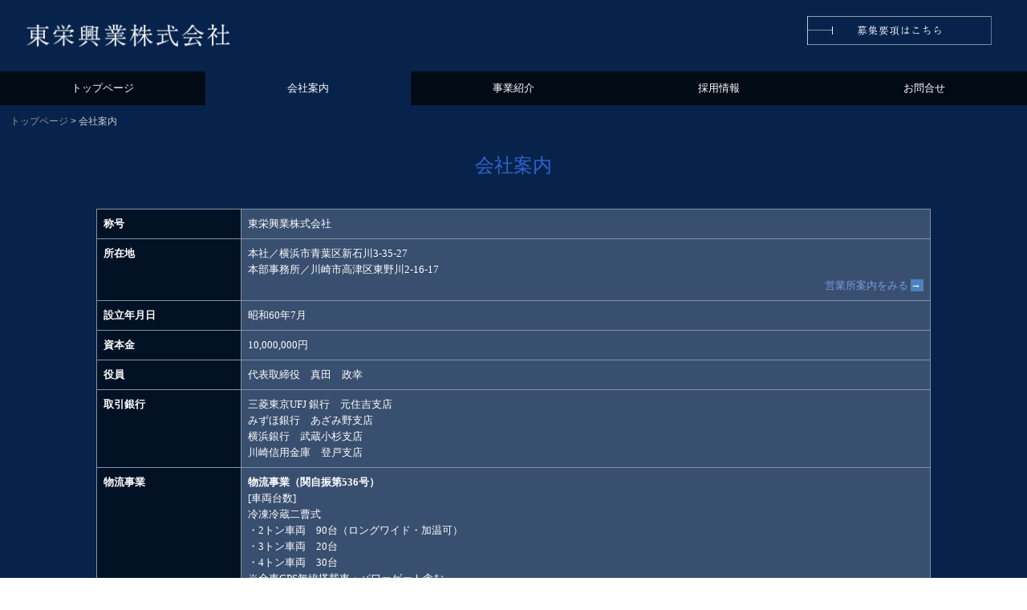

--- FILE ---
content_type: text/html; charset=utf-8
request_url: https://www.toeiunyu.co.jp/about
body_size: 6695
content:
<!DOCTYPE html><!--[if lt IE 7]>      <html class="no-js lt-ie10 lt-ie9 lt-ie8 lt-ie7"> <![endif]--><!--[if IE 7]>         <html class="no-js lt-ie10 lt-ie9 lt-ie8"> <![endif]--><!--[if IE 8]>         <html class="no-js lt-ie10 lt-ie9"> <![endif]--><!--[if IE 9]>         <html class="no-js lt-ie10"> <![endif]--><!--[if(gt IE 9)|!(IE)]><!--><html class="no-js" lang="ja"><!--<![endif]--><head>
<style>

    .default-font-Gothic {
      font-family: メイリオ, Meiryo, ヒラギノ角ゴ Pro W3, Hiragino Kaku Gothic Pro, Osaka, ＭＳ Ｐゴシック, sans-serif;
    }
    .slider-wrapper.default-font-Gothic .nivo-caption {
      font-family: メイリオ, Meiryo, ヒラギノ角ゴ Pro W3, Hiragino Kaku Gothic Pro, Osaka, ＭＳ Ｐゴシック, sans-serif;
    }
  

    .default-font-MingDynastyBody {
      font-family: ヒラギノ明朝 Pro W6, Hiragino Mincho Pro, HGS明朝E, ＭＳ Ｐ明朝, serif;
    }
    .slider-wrapper.default-font-MingDynastyBody .nivo-caption {
      font-family: ヒラギノ明朝 Pro W6, Hiragino Mincho Pro, HGS明朝E, ＭＳ Ｐ明朝, serif;
    }
  

    .default-font-RoundLetters {
      font-family: Lucida Grande, segoe UI, ヒラギノ丸ゴ ProN W4, Hiragino Maru Gothic Pro, HG丸ゴシックM-PRO, HGMaruGothicMPRO, メイリオ, Meiryo, Verdana, Arial, sans-serif;
    }
    .slider-wrapper.default-font-RoundLetters .nivo-caption {
      font-family: Lucida Grande, segoe UI, ヒラギノ丸ゴ ProN W4, Hiragino Maru Gothic Pro, HG丸ゴシックM-PRO, HGMaruGothicMPRO, メイリオ, Meiryo, Verdana, Arial, sans-serif;
    }
  

    .default-font-SemiCursiveScript {
      font-family: HG行書体, HGP行書体, cursive;
    }
    .slider-wrapper.default-font-SemiCursiveScript .nivo-caption {
      font-family: HG行書体, HGP行書体, cursive;
    }
  

    .default-font-SansSerif {
      font-family: Helvetica Neue, Helvetica, Arial, sans-serif;
    }
    .slider-wrapper.default-font-SansSerif .nivo-caption {
      font-family: Helvetica Neue, Helvetica, Arial, sans-serif;
    }
  

    .default-font-Serif {
      font-family: Times New Roman, Times, serif;
    }
    .slider-wrapper.default-font-Serif .nivo-caption {
      font-family: Times New Roman, Times, serif;
    }
  

    .default-font-Monospace {
      font-family: Courier, monospace;
    }
    .slider-wrapper.default-font-Monospace .nivo-caption {
      font-family: Courier, monospace;
    }
  

    .default-font-Cursive {
      font-family: Zapf Chancery, cursive;
    }
    .slider-wrapper.default-font-Cursive .nivo-caption {
      font-family: Zapf Chancery, cursive;
    }
  
</style>


  <meta charset="utf-8">
  <meta http-equiv="X-UA-Compatible" content="IE=edge,chrome=1">
      

      <link rel='shortcut icon' href='/library/53b63823210a4669290005b7/favicon/53b638dea68184b513000c9b/favicon.ico?v=1594170748462'>
                            	<link rel='apple-touch-icon' href='/library/53b63823210a4669290005b7/favicon/53b638dea68184b513000c9b/webclip.png?v=1594170748462'>

  <title>会社案内 | 東京・神奈川のトータル物流企業　東栄興業株式会社</title>
  <meta name="description" content="冷蔵・冷凍・常温の3温度帯の配送を可能にする倉庫で入出庫管理を行います。東京・神奈川の物流は東栄興業におまかせ下さい。ドライバー・倉庫作業員積極的募集中です。求人情報掲載しています、是非ご覧ください。">
  <meta name="keywords" content="東京,神奈川,物流,ドライバー,倉庫作業員,求人,求職,採用,トータル物流企業,東栄興業株式会社,冷蔵,冷凍,常温">
  <meta name="viewport" content="width=device-width">
  <link id="base-css" rel="stylesheet" href="/design/css/base.css?v=8.4.0">
  
  <link id="common-css" rel="stylesheet" href="/design/css/common.css?v=8.4.0"><link id="ad-css" rel="stylesheet" href="/design/css/ad.css?v=8.4.0">
  <link id="layout-css" rel="stylesheet" href="/design/layoutB-max-sp/css/layout.css?v=8.4.0">
  <link id='global-navi-G007' rel='stylesheet' href='/design/css/global-navi/global-navi-G007.css'/><link id='footer-013' rel='stylesheet' href='/design/css/footer/footer-013.css'/><link id='heading-F003' rel='stylesheet' href='/design/css/heading/heading-F003.css'/>
<link rel='stylesheet' id='site-width-superwide-css' href='/design/css/site-width-superwide.css'>
<style id='cms-bg-style' type='text/css'>
div.bg-color {background-color: #07234b;}
div.bg-img {background-image: url(/library/53b63823210a4669290005b7/5fb1c919bab74df24b42b882.png);
}
</style>
<style id='cms-bg-mainvisual-style' type='text/css'>
</style>
<style id='cms-other-style' type='text/css'>
</style>
<style id='cms-color-style' type='text/css'>
div.outer { color: #ffffff; }
div.outer a { color: #799be0; }
div.outer a:hover { color: #031125; }
[data-module-type*=editable] table th { background-color: #031125; color: #ffffff; }
[data-module-type*=editable] table td { background-color: #394f6f; color: #ffffff; }
[data-module-type*=editable] .table-bordered th,
                        [data-module-type*=editable] .table-bordered td { border: 1px solid #8391a5; }
                        [data-module-type*=editable] .table-bordered tbody:first-child tr:first-child th,
                        [data-module-type*=editable] .table-bordered tbody:first-child tr:first-child td { border-top: 1px solid #8391a5; }
                        [data-module-type*=editable] .table-underline th,
                        [data-module-type*=editable] .table-underline td { border-bottom: 1px solid #8391a5; }
[data-module-type*=editable] hr { border-top: 1px solid #cccccc; }
[data-module-type*=calendar] table th { color: #ffffff; }[data-module-type*=calendar] table th { background-color: #5E5E5E; }[data-module-type*=calendar] table td:not(:has(.holiday)) { color: #333333; }[data-module-type*=calendar] .calendar-table tbody tr.cl-day-status td .cl-day.holiday { color: #FE3E44; }[data-module-type*=calendar] .calendar-table tbody tr.cl-day-status td .cl-day.sunday { color: #FE3E44; }[data-module-type*=calendar] table.calendar-table thead tr.day-of-week th { border-bottom-color: #cccccc; }[data-module-type*=calendar] table.calendar-table tbody tr.cl-day-status td { border-color: #cccccc; }[data-module-type*=calendar] .ex-column { color: #333333; }[data-module-type*=calendar] .ex-column { background-color: #ffffff; }div#g-translate-wrap { background-color: #ffffff; }
div#g-translate-title { color: #333333; }
ol#breadcrumb li { color: #cccccc; }
ol#breadcrumb li a { color: #999999; }
ol#breadcrumb li a:hover { color: #666666; }
</style>
<style id='cms-header-footer-style' type='text/css'>
header div#header-logo a { color: #ffffff;}
header div#header-logo a:hover { color: #ffffff;}
header div.area-text-h1 { color: #ffffff;}
footer [data-module-type=footer-logo] a { color: #ffffff;}
footer [data-module-type=footer-logo] a:hover { color: #ffffff;}
footer ul#footer-link-list li a { color: #ffffff;}
footer ul#footer-link-list li a:hover { color: #333333;}
footer address#footer-copyright { color: #ffffff; text-align: center;}
</style>

<link id="print-css" rel="stylesheet" href="/design/css/print.css?v=8.4.0" media="print">
  <script id="base-js" src="/design/js/base.js?v=8.4.0"></script>



      <script type='text/javascript'>
        var T2P_siteKey = 'toeiunyu';
        var T2P_pagePath = 'about';
        var _snaq = _snaq || [];
        var hostname = location.host
        _snaq.push(['setCollectorUrl', hostname + '/tracker']);
        _snaq.push(['setAppId', 'toeiunyu:about']);
        _snaq.push(['setCookieDomain', '']);
        _snaq.push(['trackPageView']);

        (function() {
          var sp = document.createElement('script'); sp.type = 'text/javascript'; sp.async = true; sp.defer = true;
          sp.src = '/common/sp.js';
          var s = document.getElementsByTagName('script')[0]; s.parentNode.insertBefore(sp, s);
        })();
        </script>
  


</head>
<body data-font="timezone" data-timezone="ja">



  <div id="g-translate-wrap" class="g-translate-simple clearfix"><div id="container-g-translate" class="g-container" style="display:none;">
                                      <script>
                                        changeClass();
                                        function changeClass() {
                                          var element = document.getElementById("container-g-translate");
                                          var parent = element.parentNode;
                                          parent.className = "g-translate-hidden clearfix";
                                        }
                                      </script>
                                    </div>
  </div>
  
<div id='bg-color-pat' class='bg-color  '></div>
<div id='bg-img' class='bg-img bg-original bg-position-center-bottom'><div id='bg-img-color-pat' class='bg-img-color-pat   '></div></div>




<div id="outer" class="outer">
    <div id="wrapper" class="wrapper">
      <div id="container" class="layout-max-mainvisual container-size-superwide">
        <div class="container">
          <div class="header-wrap">
            <header >
              <!--▼スマートフォン用メニュー-->
              <div class="visible-phone">
                <div class="navbar">
                  <!-- ▼ボタン -->
                  <a class="btn btn-navbar " data-toggle="collapse" data-target=".nav-collapse"><img src="/design/images/common/btn-sp-menu.png" alt="MENU"></a>
                  <!-- ▲ボタン -->
                  <div class="container">
                    <div class="nav-collapse collapse">
                      <nav class="global-nav-side-G007-blue" style="">
                        <ul id="global-nav-s"><li><a href="https://www.toeiunyu.co.jp/page1">トップページ</a></li>
<li class="active"><a href="https://www.toeiunyu.co.jp/about">会社案内</a><ul class="local-nav">
<li><a href="https://www.toeiunyu.co.jp/greeting">代表挨拶</a></li>
<li><a href="https://www.toeiunyu.co.jp/office">営業所紹介</a></li>
</ul>
</li>
<li><a href="https://www.toeiunyu.co.jp/service">事業紹介</a></li>
<li><a href="https://www.toeiunyu.co.jp/recruit">採用情報</a><ul class="local-nav">
<li><a href="https://www.toeiunyu.co.jp/works">東栄の仕事</a></li>
<li><a href="https://www.toeiunyu.co.jp/career">キャリアパス</a></li>
<li><a href="https://www.toeiunyu.co.jp/data">データで見る東栄</a></li>
<li><a href="https://www.toeiunyu.co.jp/entry" target="_blank">募集要項</a></li>
</ul>
</li>
<li><a href="https://www.toeiunyu.co.jp/form/toeiunyu/contact">お問合せ</a></li>
</ul>
                      </nav>
                    </div>
                  </div>
                </div>
              </div>
              <!--▲スマートフォン用メニュー-->
              <div class="row-fluid">
                <div class="area-text-h1 text-h1-upper" data-role="content-h1-upper"><div class="text-align-h1"></div></div>
                <div class="header-inner clearfix" data-role="header"><div class=" span3" data-module-type="cell"><div class="header-inner-content" data-module-type="header-logo">
    <div id="header-logo" class="site-name logo-left" data-align="left" data-param="東栄興業株式会社"><h1><a href="https://www.toeiunyu.co.jp/"><img src="/library/53b63823210a4669290005b7/5f0511eb92bed1963017a884.png" alt="東栄興業株式会社"></a></h1></div>
  </div></div><div class=" span6" data-module-type="cell"></div><div class=" span3" data-module-type="cell"><div class="header-inner-content" data-module-type="image-editable">
    <div data-layout="1">
      <div id="header-info">
        <a ondragstart="return false;" target="_blank" href="https://toueiunyu.saiyo-kakaricho.com/entry/offer/list/"><img src="/library/53b63823210a4669290005b7/5f0511ee7618a0170824227d.png" title="募集要項はこちら" alt="募集要項はこちら" class="image-style-undefined" unselectable="on" oncontextmenu="return false;" ondragstart="return false;" onselectstart="return false;"></a>
      </div>
    </div>
  </div></div></div>
                <div class="area-text-h1 text-h1-bottom" data-role="content-h1-bottom"><div class="text-align-h1"></div></div>
              </div>
            </header>
          </div>
          <div class="row global-nav-upper-wrap">
            <div class="span12">
              <nav class="hidden-phone global-nav-upper-G007-blue global-nav-upper-item5" style="">
                <ul id="global-nav" class="global-nav-upper "><li><a href='https://www.toeiunyu.co.jp/page1' >トップページ</a></li>
<li class='active'><a href='https://www.toeiunyu.co.jp/about' >会社案内</a><ul class='local-nav'>
<li><a href='https://www.toeiunyu.co.jp/greeting' >代表挨拶</a></li>
<li><a href='https://www.toeiunyu.co.jp/office' >営業所紹介</a></li>
</ul>
</li>
<li><a href='https://www.toeiunyu.co.jp/service' >事業紹介</a></li>
<li><a href='https://www.toeiunyu.co.jp/recruit' >採用情報</a><ul class='local-nav'>
<li><a href='https://www.toeiunyu.co.jp/works' >東栄の仕事</a></li>
<li><a href='https://www.toeiunyu.co.jp/career' >キャリアパス</a></li>
<li><a href='https://www.toeiunyu.co.jp/data' >データで見る東栄</a></li>
<li><a href='https://www.toeiunyu.co.jp/entry' target='_blank'>募集要項</a></li>
</ul>
</li>
<li><a href='https://www.toeiunyu.co.jp/form/toeiunyu/contact' >お問合せ</a></li>
</ul>
              </nav>
            </div>
          </div>
          <!-- パンくずリストここから -->
          <div class="row breadcrumb-wrap">
            <div class="span12">
              
    <ol id="breadcrumb" itemscope itemtype="http://schema.org/BreadcrumbList" >
      <li itemprop="itemListElement" itemscope itemtype="http://schema.org/ListItem">
        <a itemprop="item" href=https://www.toeiunyu.co.jp/><span itemprop="name">トップページ</span></a>
        <meta itemprop="position" content="1" />
      </li>
      <li itemprop="itemListElement" itemscope="" itemtype="http://schema.org/ListItem">
        <span itemprop="name">会社案内</span>
        <meta itemprop="position" content="2">
      </li>
    </ol>
  
            </div>
          </div>
          <!-- パンくずリストここまで -->
          <div class="row socialbar-upper-wrap">
            <div class="span12">
              <div id='socialbar' class='off' style='display:none;'><ul id='snsbar'><li class='fb-btn'>
    <div class="fb-like" data-href="https://www.toeiunyu.co.jp/about" data-width="50" data-layout="button_count" data-show-faces="false" data-send="false"></div>
  </li><li class='tw-btn'>
    <a href="https://twitter.com/share" class="twitter-share-button" data-lang="ja" data-count="none" data-url="https://www.toeiunyu.co.jp/about">ツイート</a>
  </li></ul>
    <!-- twitter -->
    <script>!function(d,s,id){var js,fjs=d.getElementsByTagName(s)[0],p=/^http:/.test(d.location)?'http':'https';if(!d.getElementById(id)){js=d.createElement(s);js.id=id;js.src=p+'://platform.twitter.com/widgets.js';fjs.parentNode.insertBefore(js,fjs);}}(document, 'script', 'twitter-wjs');</script>

    <!-- facebook -->
    <script>
      var FbResource = {
        fbAppId:"450106218517457",
        fbVersion:"v2.5",
        FBinit:function(){
          FB.init({
            appId:FbResource.fbAppId,
            xfbml:true,
            version:FbResource.fbVersion
          })
        }
      };
      (function(d, s, id) {
        var version = FbResource.fbVersion;
        var appId = FbResource.fbAppId;
        var js, fjs = d.getElementsByTagName(s)[0];
        if (d.getElementById(id)) return;
        js = d.createElement(s); js.id = id;
        js.src = "//connect.facebook.net/ja_JP/sdk.js#xfbml=1&appId="+appId+"&version="+version;
        fjs.parentNode.insertBefore(js, fjs);
      }(document, 'script', 'facebook-jssdk'));
    </script>

    <style>
      ul#snsbar {
        list-style: none;
        margin: 0;
        padding: 0;
      }
      ul#snsbar:after {
        content: " ";
        display: block;
        clear: both;
      }
      ul#snsbar li {
        float: left;
        margin: 0;
        padding: 0;
        margin-right: 10px;
        height: 30px;
      }
      ul#snsbar .pluginCountButton {
        display: none;
      }
      ul#snsbar iframe.twitter-share-button {
        width: 90px !important;
        visibility: visible !important;
        position: static !important;
        height: 20px !important;
      }
    </style>
  </div>
            </div>
          </div>
        </div>
        <div class="container-fluid">
          <div class="row">
            <div class="span12">
              
            </div>
          </div>
        </div>
        <div class="container">
          <div class="row">
            <div class="span12">
              <div data-role="contents"><div class="row" data-module-type="container"><div class=" span12" data-module-type="cell"><div data-module-type="heading"><h2 class="design-tmpl h2-F003-blue" data-default-design="gorgeous" data-default-color="aqua" data-design-class="h2-gorgeous-aqua">会社案内</h2></div></div></div><div class="row" data-module-type="container"><div class=" span1" data-module-type="cell"></div><div class=" span10" data-module-type="cell"><div data-module-type="table-editable">
<table class="table table-bordered" data-layout="2" id="cms-table-layout"><tbody><tr><th><font size="2" face="ヒラギノ明朝 Pro W6, Hiragino Mincho Pro, HGS明朝E, ＭＳ Ｐ明朝, serif">称号</font></th><td><font size="2" face="ヒラギノ明朝 Pro W6, Hiragino Mincho Pro, HGS明朝E, ＭＳ Ｐ明朝, serif">東栄興業株式会社</font></td></tr><tr><th><font size="2" face="ヒラギノ明朝 Pro W6, Hiragino Mincho Pro, HGS明朝E, ＭＳ Ｐ明朝, serif">所在地</font></th><td><font size="2" face="ヒラギノ明朝 Pro W6, Hiragino Mincho Pro, HGS明朝E, ＭＳ Ｐ明朝, serif">本社／横浜市青葉区新石川3-35-27<br>本部事務所／川崎市高津区東野川2-16-17<br></font><p style="text-align: right;"><font size="2" face="ヒラギノ明朝 Pro W6, Hiragino Mincho Pro, HGS明朝E, ＭＳ Ｐ明朝, serif"><a href="https://www.toeiunyu.co.jp/office" class="" data-page-id="53c3623dbc7745600f002f62">営業所案内をみる</a> <span style="background-color: rgb(79, 129, 189);"><font color="#ffffff">→&nbsp;</font></span></font></p></td></tr><tr><th><font size="2" face="ヒラギノ明朝 Pro W6, Hiragino Mincho Pro, HGS明朝E, ＭＳ Ｐ明朝, serif">設立年月日</font></th><td><font size="2" face="ヒラギノ明朝 Pro W6, Hiragino Mincho Pro, HGS明朝E, ＭＳ Ｐ明朝, serif">昭和60年7月</font></td></tr><tr><th><font size="2" face="ヒラギノ明朝 Pro W6, Hiragino Mincho Pro, HGS明朝E, ＭＳ Ｐ明朝, serif">資本金</font></th><td><font size="2" face="ヒラギノ明朝 Pro W6, Hiragino Mincho Pro, HGS明朝E, ＭＳ Ｐ明朝, serif">10,000,000円</font></td></tr><tr><th><font size="2" face="ヒラギノ明朝 Pro W6, Hiragino Mincho Pro, HGS明朝E, ＭＳ Ｐ明朝, serif">役員</font></th><td><font size="2" face="ヒラギノ明朝 Pro W6, Hiragino Mincho Pro, HGS明朝E, ＭＳ Ｐ明朝, serif">代表取締役　真田　政幸</font></td></tr><tr><th><font size="2" face="ヒラギノ明朝 Pro W6, Hiragino Mincho Pro, HGS明朝E, ＭＳ Ｐ明朝, serif">取引銀行</font></th><td><font size="2" face="ヒラギノ明朝 Pro W6, Hiragino Mincho Pro, HGS明朝E, ＭＳ Ｐ明朝, serif">三菱東京UFJ 銀行　元住吉支店<br>みずほ銀行　あざみ野支店<br>横浜銀行　武蔵小杉支店<br>川崎信用金庫　登戸支店<br></font></td></tr><tr><th><font size="2" face="ヒラギノ明朝 Pro W6, Hiragino Mincho Pro, HGS明朝E, ＭＳ Ｐ明朝, serif">物流事業<br></font></th><td><font size="2" face="ヒラギノ明朝 Pro W6, Hiragino Mincho Pro, HGS明朝E, ＭＳ Ｐ明朝, serif"><b>物流事業（関自振第536号</b><b>）</b><br>[車両台数]<br>冷凍冷蔵二曹式<br>・2トン車両　90台（ロングワイド・加温可）<br>・3トン車両　20台<br>・4トン車両　30台<br>※全車GPS無線搭載車・パワーゲート含む<br></font></td></tr><tr><th><font size="2" face="ヒラギノ明朝 Pro W6, Hiragino Mincho Pro, HGS明朝E, ＭＳ Ｐ明朝, serif">タクシー事業<br></font></th><td><font size="2" face="ヒラギノ明朝 Pro W6, Hiragino Mincho Pro, HGS明朝E, ＭＳ Ｐ明朝, serif"><b>東栄タクシー（関自旅2第720号）</b><br>[車両台数]　115台　川崎1営業所(川崎市宮前区) / 東京1営業所(世田谷区)<br></font></td></tr><tr><th><font size="2" face="ヒラギノ明朝 Pro W6, Hiragino Mincho Pro, HGS明朝E, ＭＳ Ｐ明朝, serif">関連会社<br></font></th><td><font size="2" face="ヒラギノ明朝 Pro W6, Hiragino Mincho Pro, HGS明朝E, ＭＳ Ｐ明朝, serif">東栄運輸有限会社（東陸貨2第584号）<br>[車両台数]　全車GPS無線搭載車　25台<br></font></td></tr><tr><th><font size="2" face="ヒラギノ明朝 Pro W6, Hiragino Mincho Pro, HGS明朝E, ＭＳ Ｐ明朝, serif">協力会社<br></font></th><td><font size="2" face="ヒラギノ明朝 Pro W6, Hiragino Mincho Pro, HGS明朝E, ＭＳ Ｐ明朝, serif">損保保険代理店　S・I・A（サンライズ・インシュランス・エージェント）</font><br></td></tr></tbody></table></div></div><div class=" span1" data-module-type="cell"></div></div></div>
            </div>
          </div>
          <footer>
            <div data-role="footer"><div class="row-fluid" data-module-type="container"><div class=" span11" data-module-type="cell"><div data-module-type="html-editable">
  <div class="tag"><p style="text-align: right;"><a href="#outer" class="" target="_self"><img src="https://web.gogo.jp/library/53b63823210a4669290005b7/5f0517620b0865806e4e5ede.png" title="pagetop" alt="pagetop" unselectable="on" oncontextmenu="return false;" ondragstart="return false;" start="return false;" class="" onselectstart="return false;"></a></p></div>
</div></div><div class=" span1" data-module-type="cell"></div></div><div class="row-fluid" data-module-type="container"><div class=" span12" data-module-type="cell"><div data-module-type="paragraph-editable">
  <div data-layout="1">
    <div></div>
  </div>
</div></div></div><div class="row-fluid" data-module-type="container"><div class=" span12" data-module-type="cell"><div data-module-type="footer-pagelink"><ul id="footer-link-list" class="hidden-phone footer-link-013-black"><li><a href="https://www.toeiunyu.co.jp/page1">トップページ</a></li><li><a href="https://www.toeiunyu.co.jp/about">会社案内</a></li><li><a href="https://www.toeiunyu.co.jp/service">事業紹介</a></li><li><a href="https://www.toeiunyu.co.jp/recruit">採用情報</a></li><li><a href="https://www.toeiunyu.co.jp/form/toeiunyu/contact">お問合せ</a></li></ul></div></div></div><div class="row-fluid" data-module-type="container"><div class=" span3" data-module-type="cell"><div data-module-type="image-editable">
  <div data-layout="1">
    <div>
      <a ondragstart="return false;" target="_blank" href="https://www.toei-taxi.com/"><img src="/library/53b63823210a4669290005b7/5fbc68240499d55532c69f8c.png" unselectable="on" oncontextmenu="return false;" ondragstart="return false;" onselectstart="return false;" class="image-style-undefined" title="タクシー事業部　東栄タクシー　TAXI DIVISION" alt="タクシー事業部　東栄タクシー　TAXI DIVISION"></a>
    </div>
  </div>
</div></div><div class=" span3" data-module-type="cell"><div data-module-type="image-editable">
  <div data-layout="1">
    <div>
      <a ondragstart="return false;" target="_blank" href="https://toueiunyu.saiyo-kakaricho.com/entry/offer/list/"><img src="/library/53b63823210a4669290005b7/5fbc698be0f1e91521fabb7f.png" unselectable="on" oncontextmenu="return false;" ondragstart="return false;" onselectstart="return false;" class="image-style-undefined" title="募集要項はこちら" alt="募集要項はこちら"></a>
    </div>
  </div>
</div></div><div class=" span3" data-module-type="cell"><div data-module-type="image-editable">
  <div data-layout="1">
    <div>
      <a ondragstart="return false;" data-page-id="" data-file-download="pdf" target="_blank" href="/library/53b63823210a4669290005b7/65ea79ce097cc42323c17b3a.pdf"><img src="/library/53b63823210a4669290005b7/65c32595667c2f270b6e3817.jpg" unselectable="on" oncontextmenu="return false;" ondragstart="return false;" onselectstart="return false;" class="" title="働きやすい職場認証" alt="働きやすい職場認証"></a>
    </div>
  </div>
</div></div><div class=" span3" data-module-type="cell"><div data-module-type="image-editable">
  <div data-layout="1">
    <div>
      <a ondragstart="return false;" data-page-id="" data-file-download="pdf" target="_blank" href="/library/53b63823210a4669290005b7/62eb1405e6b2a52a0cc0903d.pdf"><img src="/library/53b63823210a4669290005b7/62eb12a8dd9ded102f61f914.jpg" unselectable="on" oncontextmenu="return false;" ondragstart="return false;" onselectstart="return false;" class="" title="カワサキSDGｓゴールドパートナー" alt="カワサキSDGｓゴールドパートナー"></a>
    </div>
  </div>
</div></div></div><div class="row-fluid" data-module-type="container"><div class=" span12" data-module-type="cell"><div data-module-type="paragraph-editable">
  <div data-layout="1">
    <div>
      <p><br></p><p><br></p><p><br></p><p><br></p>
    </div>
  </div>
</div></div></div><div class="row-fluid" data-module-type="container"><div class=" span12" data-module-type="cell"><div data-module-type="paragraph-editable">
  <div data-layout="1">
    <div>
      <p style="text-align: right;"><a href="https://www.toeiunyu.co.jp/privacy" class="" data-page-id="5f0512fffde4ed8b3092f140" data-heading-id=""><font face="ヒラギノ明朝 Pro W6, Hiragino Mincho Pro, HGS明朝E, ＭＳ Ｐ明朝, serif" color="#ffffff">
      個人情報保護方針</font></a></p>
    </div>
  </div>
</div></div></div></div>
            <address id="footer-copyright">Copyright (c) 2014 - 2026 東栄興業株式会社 All Rights Reserved.</address>
          <div id="dummy-footer-banner-ad" data-role="footer-banner"></div>
</footer>
        </div>
      </div>
    </div>
  
</div>




<script src="/common/js/jquery.lazyload.min.js"></script>
<script>
$(function() {
  $("img.lazy", "[data-role=main-visual]").lazyload({
    effect: "fadeIn",
    threshold: 200
  });
  $("img.lazy", "[data-role=contents]").lazyload({
    effect: "fadeIn",
    threshold: 200
  });
  $("img.lazy", "[data-role$=sidebar]").lazyload({
    effect: "fadeIn",
    threshold: 200
  });
  $("img.lazy", "[data-role=footer]").lazyload({
    effect: "fadeIn",
    threshold: 200
  });
});
</script>
<script src='https://www.youtube.com/iframe_api'></script>



<div id="footer-banner-ad" data-role="footer-banner">
                  <a ondragstart="return false;" data-page-id="53c3625685e1271c66001e48" data-heading-id="" data-part="" href="https://www.toeiunyu.co.jp/form/toeiunyu/contact">
                    <img src="/library/53b63823210a4669290005b7/5f051d9fb07f9e9b6ecac96b.png" title="お問合せフォーム" alt="お問合せフォーム" unselectable="on" oncontextmenu="return false;" ondragstart="return false;" onselectstart="return false;" class="image-style-undefined" contenteditable="false">
                  </a>
                </div>
</body></html>

--- FILE ---
content_type: text/css
request_url: https://www.toeiunyu.co.jp/design/css/global-navi/global-navi-G007.css
body_size: 3306
content:
@charset "UTF-8";
nav.global-nav-upper-G007-red,
nav.global-nav-side-G007-red,
nav.global-nav-upper-G007-orange,
nav.global-nav-side-G007-orange,
nav.global-nav-upper-G007-yellow,
nav.global-nav-side-G007-yellow,
nav.global-nav-upper-G007-yellowgreen,
nav.global-nav-side-G007-yellowgreen,
nav.global-nav-upper-G007-green,
nav.global-nav-side-G007-green,
nav.global-nav-upper-G007-aqua,
nav.global-nav-side-G007-aqua,
nav.global-nav-upper-G007-blue,
nav.global-nav-side-G007-blue,
nav.global-nav-upper-G007-brown,
nav.global-nav-side-G007-brown,
nav.global-nav-upper-G007-pink,
nav.global-nav-side-G007-pink,
nav.global-nav-upper-G007-purple,
nav.global-nav-side-G007-purple,
nav.global-nav-upper-G007-black,
nav.global-nav-side-G007-black,
nav.global-nav-upper-G007-colorful,
nav.global-nav-side-G007-colorful {
  margin: 0 0 20px;
  padding: 0;
}
nav.global-nav-upper-G007-red ul,
nav.global-nav-side-G007-red ul,
nav.global-nav-upper-G007-orange ul,
nav.global-nav-side-G007-orange ul,
nav.global-nav-upper-G007-yellow ul,
nav.global-nav-side-G007-yellow ul,
nav.global-nav-upper-G007-yellowgreen ul,
nav.global-nav-side-G007-yellowgreen ul,
nav.global-nav-upper-G007-green ul,
nav.global-nav-side-G007-green ul,
nav.global-nav-upper-G007-aqua ul,
nav.global-nav-side-G007-aqua ul,
nav.global-nav-upper-G007-blue ul,
nav.global-nav-side-G007-blue ul,
nav.global-nav-upper-G007-brown ul,
nav.global-nav-side-G007-brown ul,
nav.global-nav-upper-G007-pink ul,
nav.global-nav-side-G007-pink ul,
nav.global-nav-upper-G007-purple ul,
nav.global-nav-side-G007-purple ul,
nav.global-nav-upper-G007-black ul,
nav.global-nav-side-G007-black ul,
nav.global-nav-upper-G007-colorful ul,
nav.global-nav-side-G007-colorful ul {
  list-style: none;
  font-family: "ヒラギノ明朝 Pro W6", "Hiragino Mincho ProN", "HGS明朝E", "ＭＳ Ｐ明朝", serif !important;
}
nav.global-nav-upper-G007-red ul li,
nav.global-nav-side-G007-red ul li,
nav.global-nav-upper-G007-orange ul li,
nav.global-nav-side-G007-orange ul li,
nav.global-nav-upper-G007-yellow ul li,
nav.global-nav-side-G007-yellow ul li,
nav.global-nav-upper-G007-yellowgreen ul li,
nav.global-nav-side-G007-yellowgreen ul li,
nav.global-nav-upper-G007-green ul li,
nav.global-nav-side-G007-green ul li,
nav.global-nav-upper-G007-aqua ul li,
nav.global-nav-side-G007-aqua ul li,
nav.global-nav-upper-G007-blue ul li,
nav.global-nav-side-G007-blue ul li,
nav.global-nav-upper-G007-brown ul li,
nav.global-nav-side-G007-brown ul li,
nav.global-nav-upper-G007-pink ul li,
nav.global-nav-side-G007-pink ul li,
nav.global-nav-upper-G007-purple ul li,
nav.global-nav-side-G007-purple ul li,
nav.global-nav-upper-G007-black ul li,
nav.global-nav-side-G007-black ul li,
nav.global-nav-upper-G007-colorful ul li,
nav.global-nav-side-G007-colorful ul li {
  padding: 0;
  text-align: center;
}
nav.global-nav-upper-G007-red ul li a,
nav.global-nav-side-G007-red ul li a,
nav.global-nav-upper-G007-orange ul li a,
nav.global-nav-side-G007-orange ul li a,
nav.global-nav-upper-G007-yellow ul li a,
nav.global-nav-side-G007-yellow ul li a,
nav.global-nav-upper-G007-yellowgreen ul li a,
nav.global-nav-side-G007-yellowgreen ul li a,
nav.global-nav-upper-G007-green ul li a,
nav.global-nav-side-G007-green ul li a,
nav.global-nav-upper-G007-aqua ul li a,
nav.global-nav-side-G007-aqua ul li a,
nav.global-nav-upper-G007-blue ul li a,
nav.global-nav-side-G007-blue ul li a,
nav.global-nav-upper-G007-brown ul li a,
nav.global-nav-side-G007-brown ul li a,
nav.global-nav-upper-G007-pink ul li a,
nav.global-nav-side-G007-pink ul li a,
nav.global-nav-upper-G007-purple ul li a,
nav.global-nav-side-G007-purple ul li a,
nav.global-nav-upper-G007-black ul li a,
nav.global-nav-side-G007-black ul li a,
nav.global-nav-upper-G007-colorful ul li a,
nav.global-nav-side-G007-colorful ul li a {
  color: #fff;
  display: block;
  text-decoration: none;
  text-align: center;
}
nav.global-nav-upper-G007-red ul li a:hover,
nav.global-nav-side-G007-red ul li a:hover,
nav.global-nav-upper-G007-orange ul li a:hover,
nav.global-nav-side-G007-orange ul li a:hover,
nav.global-nav-upper-G007-yellow ul li a:hover,
nav.global-nav-side-G007-yellow ul li a:hover,
nav.global-nav-upper-G007-yellowgreen ul li a:hover,
nav.global-nav-side-G007-yellowgreen ul li a:hover,
nav.global-nav-upper-G007-green ul li a:hover,
nav.global-nav-side-G007-green ul li a:hover,
nav.global-nav-upper-G007-aqua ul li a:hover,
nav.global-nav-side-G007-aqua ul li a:hover,
nav.global-nav-upper-G007-blue ul li a:hover,
nav.global-nav-side-G007-blue ul li a:hover,
nav.global-nav-upper-G007-brown ul li a:hover,
nav.global-nav-side-G007-brown ul li a:hover,
nav.global-nav-upper-G007-pink ul li a:hover,
nav.global-nav-side-G007-pink ul li a:hover,
nav.global-nav-upper-G007-purple ul li a:hover,
nav.global-nav-side-G007-purple ul li a:hover,
nav.global-nav-upper-G007-black ul li a:hover,
nav.global-nav-side-G007-black ul li a:hover,
nav.global-nav-upper-G007-colorful ul li a:hover,
nav.global-nav-side-G007-colorful ul li a:hover {
  color: #fff;
}
nav.global-nav-upper-G007-red ul li.active,
nav.global-nav-side-G007-red ul li.active,
nav.global-nav-upper-G007-orange ul li.active,
nav.global-nav-side-G007-orange ul li.active,
nav.global-nav-upper-G007-yellow ul li.active,
nav.global-nav-side-G007-yellow ul li.active,
nav.global-nav-upper-G007-yellowgreen ul li.active,
nav.global-nav-side-G007-yellowgreen ul li.active,
nav.global-nav-upper-G007-green ul li.active,
nav.global-nav-side-G007-green ul li.active,
nav.global-nav-upper-G007-aqua ul li.active,
nav.global-nav-side-G007-aqua ul li.active,
nav.global-nav-upper-G007-blue ul li.active,
nav.global-nav-side-G007-blue ul li.active,
nav.global-nav-upper-G007-brown ul li.active,
nav.global-nav-side-G007-brown ul li.active,
nav.global-nav-upper-G007-pink ul li.active,
nav.global-nav-side-G007-pink ul li.active,
nav.global-nav-upper-G007-purple ul li.active,
nav.global-nav-side-G007-purple ul li.active,
nav.global-nav-upper-G007-black ul li.active,
nav.global-nav-side-G007-black ul li.active,
nav.global-nav-upper-G007-colorful ul li.active,
nav.global-nav-side-G007-colorful ul li.active {
  color: #fff;
}
nav.global-nav-upper-G007-red ul li ul,
nav.global-nav-side-G007-red ul li ul,
nav.global-nav-upper-G007-orange ul li ul,
nav.global-nav-side-G007-orange ul li ul,
nav.global-nav-upper-G007-yellow ul li ul,
nav.global-nav-side-G007-yellow ul li ul,
nav.global-nav-upper-G007-yellowgreen ul li ul,
nav.global-nav-side-G007-yellowgreen ul li ul,
nav.global-nav-upper-G007-green ul li ul,
nav.global-nav-side-G007-green ul li ul,
nav.global-nav-upper-G007-aqua ul li ul,
nav.global-nav-side-G007-aqua ul li ul,
nav.global-nav-upper-G007-blue ul li ul,
nav.global-nav-side-G007-blue ul li ul,
nav.global-nav-upper-G007-brown ul li ul,
nav.global-nav-side-G007-brown ul li ul,
nav.global-nav-upper-G007-pink ul li ul,
nav.global-nav-side-G007-pink ul li ul,
nav.global-nav-upper-G007-purple ul li ul,
nav.global-nav-side-G007-purple ul li ul,
nav.global-nav-upper-G007-black ul li ul,
nav.global-nav-side-G007-black ul li ul,
nav.global-nav-upper-G007-colorful ul li ul,
nav.global-nav-side-G007-colorful ul li ul {
  margin: 0;
  list-style: none;
}
nav.global-nav-upper-G007-red ul li ul li a,
nav.global-nav-side-G007-red ul li ul li a,
nav.global-nav-upper-G007-orange ul li ul li a,
nav.global-nav-side-G007-orange ul li ul li a,
nav.global-nav-upper-G007-yellow ul li ul li a,
nav.global-nav-side-G007-yellow ul li ul li a,
nav.global-nav-upper-G007-yellowgreen ul li ul li a,
nav.global-nav-side-G007-yellowgreen ul li ul li a,
nav.global-nav-upper-G007-green ul li ul li a,
nav.global-nav-side-G007-green ul li ul li a,
nav.global-nav-upper-G007-aqua ul li ul li a,
nav.global-nav-side-G007-aqua ul li ul li a,
nav.global-nav-upper-G007-blue ul li ul li a,
nav.global-nav-side-G007-blue ul li ul li a,
nav.global-nav-upper-G007-brown ul li ul li a,
nav.global-nav-side-G007-brown ul li ul li a,
nav.global-nav-upper-G007-pink ul li ul li a,
nav.global-nav-side-G007-pink ul li ul li a,
nav.global-nav-upper-G007-purple ul li ul li a,
nav.global-nav-side-G007-purple ul li ul li a,
nav.global-nav-upper-G007-black ul li ul li a,
nav.global-nav-side-G007-black ul li ul li a,
nav.global-nav-upper-G007-colorful ul li ul li a,
nav.global-nav-side-G007-colorful ul li ul li a {
  text-align: left;
  color: #fff;
}
nav.global-nav-upper-G007-red > ul,
nav.global-nav-side-G007-red > ul,
nav.global-nav-upper-G007-orange > ul,
nav.global-nav-side-G007-orange > ul,
nav.global-nav-upper-G007-yellow > ul,
nav.global-nav-side-G007-yellow > ul,
nav.global-nav-upper-G007-yellowgreen > ul,
nav.global-nav-side-G007-yellowgreen > ul,
nav.global-nav-upper-G007-green > ul,
nav.global-nav-side-G007-green > ul,
nav.global-nav-upper-G007-aqua > ul,
nav.global-nav-side-G007-aqua > ul,
nav.global-nav-upper-G007-blue > ul,
nav.global-nav-side-G007-blue > ul,
nav.global-nav-upper-G007-brown > ul,
nav.global-nav-side-G007-brown > ul,
nav.global-nav-upper-G007-pink > ul,
nav.global-nav-side-G007-pink > ul,
nav.global-nav-upper-G007-purple > ul,
nav.global-nav-side-G007-purple > ul,
nav.global-nav-upper-G007-black > ul,
nav.global-nav-side-G007-black > ul,
nav.global-nav-upper-G007-colorful > ul,
nav.global-nav-side-G007-colorful > ul {
  margin: 0;
}
nav.global-nav-upper-G007-red > ul > li,
nav.global-nav-side-G007-red > ul > li,
nav.global-nav-upper-G007-orange > ul > li,
nav.global-nav-side-G007-orange > ul > li,
nav.global-nav-upper-G007-yellow > ul > li,
nav.global-nav-side-G007-yellow > ul > li,
nav.global-nav-upper-G007-yellowgreen > ul > li,
nav.global-nav-side-G007-yellowgreen > ul > li,
nav.global-nav-upper-G007-green > ul > li,
nav.global-nav-side-G007-green > ul > li,
nav.global-nav-upper-G007-aqua > ul > li,
nav.global-nav-side-G007-aqua > ul > li,
nav.global-nav-upper-G007-blue > ul > li,
nav.global-nav-side-G007-blue > ul > li,
nav.global-nav-upper-G007-brown > ul > li,
nav.global-nav-side-G007-brown > ul > li,
nav.global-nav-upper-G007-pink > ul > li,
nav.global-nav-side-G007-pink > ul > li,
nav.global-nav-upper-G007-purple > ul > li,
nav.global-nav-side-G007-purple > ul > li,
nav.global-nav-upper-G007-black > ul > li,
nav.global-nav-side-G007-black > ul > li,
nav.global-nav-upper-G007-colorful > ul > li,
nav.global-nav-side-G007-colorful > ul > li {
  position: relative;
}
nav.global-nav-upper-G007-red > ul > li > a:hover,
nav.global-nav-side-G007-red > ul > li > a:hover,
nav.global-nav-upper-G007-orange > ul > li > a:hover,
nav.global-nav-side-G007-orange > ul > li > a:hover,
nav.global-nav-upper-G007-yellow > ul > li > a:hover,
nav.global-nav-side-G007-yellow > ul > li > a:hover,
nav.global-nav-upper-G007-yellowgreen > ul > li > a:hover,
nav.global-nav-side-G007-yellowgreen > ul > li > a:hover,
nav.global-nav-upper-G007-green > ul > li > a:hover,
nav.global-nav-side-G007-green > ul > li > a:hover,
nav.global-nav-upper-G007-aqua > ul > li > a:hover,
nav.global-nav-side-G007-aqua > ul > li > a:hover,
nav.global-nav-upper-G007-blue > ul > li > a:hover,
nav.global-nav-side-G007-blue > ul > li > a:hover,
nav.global-nav-upper-G007-brown > ul > li > a:hover,
nav.global-nav-side-G007-brown > ul > li > a:hover,
nav.global-nav-upper-G007-pink > ul > li > a:hover,
nav.global-nav-side-G007-pink > ul > li > a:hover,
nav.global-nav-upper-G007-purple > ul > li > a:hover,
nav.global-nav-side-G007-purple > ul > li > a:hover,
nav.global-nav-upper-G007-black > ul > li > a:hover,
nav.global-nav-side-G007-black > ul > li > a:hover,
nav.global-nav-upper-G007-colorful > ul > li > a:hover,
nav.global-nav-side-G007-colorful > ul > li > a:hover {
  text-decoration: none;
}
@media (min-width: 768px) and (max-width: 979px) {
  nav.global-nav-upper-G007-red ul li ul li a,
  nav.global-nav-side-G007-red ul li ul li a,
  nav.global-nav-upper-G007-orange ul li ul li a,
  nav.global-nav-side-G007-orange ul li ul li a,
  nav.global-nav-upper-G007-yellow ul li ul li a,
  nav.global-nav-side-G007-yellow ul li ul li a,
  nav.global-nav-upper-G007-yellowgreen ul li ul li a,
  nav.global-nav-side-G007-yellowgreen ul li ul li a,
  nav.global-nav-upper-G007-green ul li ul li a,
  nav.global-nav-side-G007-green ul li ul li a,
  nav.global-nav-upper-G007-aqua ul li ul li a,
  nav.global-nav-side-G007-aqua ul li ul li a,
  nav.global-nav-upper-G007-blue ul li ul li a,
  nav.global-nav-side-G007-blue ul li ul li a,
  nav.global-nav-upper-G007-brown ul li ul li a,
  nav.global-nav-side-G007-brown ul li ul li a,
  nav.global-nav-upper-G007-pink ul li ul li a,
  nav.global-nav-side-G007-pink ul li ul li a,
  nav.global-nav-upper-G007-purple ul li ul li a,
  nav.global-nav-side-G007-purple ul li ul li a,
  nav.global-nav-upper-G007-black ul li ul li a,
  nav.global-nav-side-G007-black ul li ul li a,
  nav.global-nav-upper-G007-colorful ul li ul li a,
  nav.global-nav-side-G007-colorful ul li ul li a,
  nav.global-nav-upper-G007-red ul li ul li.active a,
  nav.global-nav-side-G007-red ul li ul li.active a,
  nav.global-nav-upper-G007-orange ul li ul li.active a,
  nav.global-nav-side-G007-orange ul li ul li.active a,
  nav.global-nav-upper-G007-yellow ul li ul li.active a,
  nav.global-nav-side-G007-yellow ul li ul li.active a,
  nav.global-nav-upper-G007-yellowgreen ul li ul li.active a,
  nav.global-nav-side-G007-yellowgreen ul li ul li.active a,
  nav.global-nav-upper-G007-green ul li ul li.active a,
  nav.global-nav-side-G007-green ul li ul li.active a,
  nav.global-nav-upper-G007-aqua ul li ul li.active a,
  nav.global-nav-side-G007-aqua ul li ul li.active a,
  nav.global-nav-upper-G007-blue ul li ul li.active a,
  nav.global-nav-side-G007-blue ul li ul li.active a,
  nav.global-nav-upper-G007-brown ul li ul li.active a,
  nav.global-nav-side-G007-brown ul li ul li.active a,
  nav.global-nav-upper-G007-pink ul li ul li.active a,
  nav.global-nav-side-G007-pink ul li ul li.active a,
  nav.global-nav-upper-G007-purple ul li ul li.active a,
  nav.global-nav-side-G007-purple ul li ul li.active a,
  nav.global-nav-upper-G007-black ul li ul li.active a,
  nav.global-nav-side-G007-black ul li ul li.active a,
  nav.global-nav-upper-G007-colorful ul li ul li.active a,
  nav.global-nav-side-G007-colorful ul li ul li.active a {
    font-size: 11px !important;
  }
}
nav.global-nav-upper-G007-red ul li:hover ul li,
nav.global-nav-upper-G007-orange ul li:hover ul li,
nav.global-nav-upper-G007-yellow ul li:hover ul li,
nav.global-nav-upper-G007-yellowgreen ul li:hover ul li,
nav.global-nav-upper-G007-green ul li:hover ul li,
nav.global-nav-upper-G007-aqua ul li:hover ul li,
nav.global-nav-upper-G007-blue ul li:hover ul li,
nav.global-nav-upper-G007-brown ul li:hover ul li,
nav.global-nav-upper-G007-pink ul li:hover ul li,
nav.global-nav-upper-G007-purple ul li:hover ul li,
nav.global-nav-upper-G007-black ul li:hover ul li,
nav.global-nav-upper-G007-colorful ul li:hover ul li {
  height: 100% !important;
}
nav.global-nav-upper-G007-red > ul,
nav.global-nav-upper-G007-orange > ul,
nav.global-nav-upper-G007-yellow > ul,
nav.global-nav-upper-G007-yellowgreen > ul,
nav.global-nav-upper-G007-green > ul,
nav.global-nav-upper-G007-aqua > ul,
nav.global-nav-upper-G007-blue > ul,
nav.global-nav-upper-G007-brown > ul,
nav.global-nav-upper-G007-pink > ul,
nav.global-nav-upper-G007-purple > ul,
nav.global-nav-upper-G007-black > ul,
nav.global-nav-upper-G007-colorful > ul {
  font-size: 14px;
}
nav.global-nav-upper-G007-red > ul > li > a,
nav.global-nav-upper-G007-orange > ul > li > a,
nav.global-nav-upper-G007-yellow > ul > li > a,
nav.global-nav-upper-G007-yellowgreen > ul > li > a,
nav.global-nav-upper-G007-green > ul > li > a,
nav.global-nav-upper-G007-aqua > ul > li > a,
nav.global-nav-upper-G007-blue > ul > li > a,
nav.global-nav-upper-G007-brown > ul > li > a,
nav.global-nav-upper-G007-pink > ul > li > a,
nav.global-nav-upper-G007-purple > ul > li > a,
nav.global-nav-upper-G007-black > ul > li > a,
nav.global-nav-upper-G007-colorful > ul > li > a {
  padding: 11px 0;
}
nav.global-nav-upper-G007-red > ul > li > ul > li > a,
nav.global-nav-upper-G007-orange > ul > li > ul > li > a,
nav.global-nav-upper-G007-yellow > ul > li > ul > li > a,
nav.global-nav-upper-G007-yellowgreen > ul > li > ul > li > a,
nav.global-nav-upper-G007-green > ul > li > ul > li > a,
nav.global-nav-upper-G007-aqua > ul > li > ul > li > a,
nav.global-nav-upper-G007-blue > ul > li > ul > li > a,
nav.global-nav-upper-G007-brown > ul > li > ul > li > a,
nav.global-nav-upper-G007-pink > ul > li > ul > li > a,
nav.global-nav-upper-G007-purple > ul > li > ul > li > a,
nav.global-nav-upper-G007-black > ul > li > ul > li > a,
nav.global-nav-upper-G007-colorful > ul > li > ul > li > a {
  padding: 9px 10px;
  font-size: 13px;
}
nav.global-nav-upper-G007-red > ul > li:hover > ul > li > a:after,
nav.global-nav-upper-G007-orange > ul > li:hover > ul > li > a:after,
nav.global-nav-upper-G007-yellow > ul > li:hover > ul > li > a:after,
nav.global-nav-upper-G007-yellowgreen > ul > li:hover > ul > li > a:after,
nav.global-nav-upper-G007-green > ul > li:hover > ul > li > a:after,
nav.global-nav-upper-G007-aqua > ul > li:hover > ul > li > a:after,
nav.global-nav-upper-G007-blue > ul > li:hover > ul > li > a:after,
nav.global-nav-upper-G007-brown > ul > li:hover > ul > li > a:after,
nav.global-nav-upper-G007-pink > ul > li:hover > ul > li > a:after,
nav.global-nav-upper-G007-purple > ul > li:hover > ul > li > a:after,
nav.global-nav-upper-G007-black > ul > li:hover > ul > li > a:after,
nav.global-nav-upper-G007-colorful > ul > li:hover > ul > li > a:after {
  position: absolute;
  right: 15px;
}
nav.global-nav-upper-G007-red > ul > li:hover > ul > li > a:last-child,
nav.global-nav-upper-G007-orange > ul > li:hover > ul > li > a:last-child,
nav.global-nav-upper-G007-yellow > ul > li:hover > ul > li > a:last-child,
nav.global-nav-upper-G007-yellowgreen > ul > li:hover > ul > li > a:last-child,
nav.global-nav-upper-G007-green > ul > li:hover > ul > li > a:last-child,
nav.global-nav-upper-G007-aqua > ul > li:hover > ul > li > a:last-child,
nav.global-nav-upper-G007-blue > ul > li:hover > ul > li > a:last-child,
nav.global-nav-upper-G007-brown > ul > li:hover > ul > li > a:last-child,
nav.global-nav-upper-G007-pink > ul > li:hover > ul > li > a:last-child,
nav.global-nav-upper-G007-purple > ul > li:hover > ul > li > a:last-child,
nav.global-nav-upper-G007-black > ul > li:hover > ul > li > a:last-child,
nav.global-nav-upper-G007-colorful > ul > li:hover > ul > li > a:last-child {
  border-bottom: none;
}
nav.global-nav-upper-G007-red > ul > li:hover.active > a:after,
nav.global-nav-upper-G007-orange > ul > li:hover.active > a:after,
nav.global-nav-upper-G007-yellow > ul > li:hover.active > a:after,
nav.global-nav-upper-G007-yellowgreen > ul > li:hover.active > a:after,
nav.global-nav-upper-G007-green > ul > li:hover.active > a:after,
nav.global-nav-upper-G007-aqua > ul > li:hover.active > a:after,
nav.global-nav-upper-G007-blue > ul > li:hover.active > a:after,
nav.global-nav-upper-G007-brown > ul > li:hover.active > a:after,
nav.global-nav-upper-G007-pink > ul > li:hover.active > a:after,
nav.global-nav-upper-G007-purple > ul > li:hover.active > a:after,
nav.global-nav-upper-G007-black > ul > li:hover.active > a:after,
nav.global-nav-upper-G007-colorful > ul > li:hover.active > a:after {
  position: absolute;
  right: 15px;
}
nav.global-nav-side-G007-red ul,
nav.global-nav-side-G007-orange ul,
nav.global-nav-side-G007-yellow ul,
nav.global-nav-side-G007-yellowgreen ul,
nav.global-nav-side-G007-green ul,
nav.global-nav-side-G007-aqua ul,
nav.global-nav-side-G007-blue ul,
nav.global-nav-side-G007-brown ul,
nav.global-nav-side-G007-pink ul,
nav.global-nav-side-G007-purple ul,
nav.global-nav-side-G007-black ul,
nav.global-nav-side-G007-colorful ul {
  font-size: 14px;
}
nav.global-nav-side-G007-red ul li,
nav.global-nav-side-G007-orange ul li,
nav.global-nav-side-G007-yellow ul li,
nav.global-nav-side-G007-yellowgreen ul li,
nav.global-nav-side-G007-green ul li,
nav.global-nav-side-G007-aqua ul li,
nav.global-nav-side-G007-blue ul li,
nav.global-nav-side-G007-brown ul li,
nav.global-nav-side-G007-pink ul li,
nav.global-nav-side-G007-purple ul li,
nav.global-nav-side-G007-black ul li,
nav.global-nav-side-G007-colorful ul li {
  text-align: left;
}
nav.global-nav-side-G007-red ul li a,
nav.global-nav-side-G007-orange ul li a,
nav.global-nav-side-G007-yellow ul li a,
nav.global-nav-side-G007-yellowgreen ul li a,
nav.global-nav-side-G007-green ul li a,
nav.global-nav-side-G007-aqua ul li a,
nav.global-nav-side-G007-blue ul li a,
nav.global-nav-side-G007-brown ul li a,
nav.global-nav-side-G007-pink ul li a,
nav.global-nav-side-G007-purple ul li a,
nav.global-nav-side-G007-black ul li a,
nav.global-nav-side-G007-colorful ul li a {
  padding: 12px 10px 11px 23px;
  text-align: left;
}
nav.global-nav-side-G007-red ul li ul li a,
nav.global-nav-side-G007-orange ul li ul li a,
nav.global-nav-side-G007-yellow ul li ul li a,
nav.global-nav-side-G007-yellowgreen ul li ul li a,
nav.global-nav-side-G007-green ul li ul li a,
nav.global-nav-side-G007-aqua ul li ul li a,
nav.global-nav-side-G007-blue ul li ul li a,
nav.global-nav-side-G007-brown ul li ul li a,
nav.global-nav-side-G007-pink ul li ul li a,
nav.global-nav-side-G007-purple ul li ul li a,
nav.global-nav-side-G007-black ul li ul li a,
nav.global-nav-side-G007-colorful ul li ul li a,
nav.global-nav-side-G007-red ul li ul li.active a,
nav.global-nav-side-G007-orange ul li ul li.active a,
nav.global-nav-side-G007-yellow ul li ul li.active a,
nav.global-nav-side-G007-yellowgreen ul li ul li.active a,
nav.global-nav-side-G007-green ul li ul li.active a,
nav.global-nav-side-G007-aqua ul li ul li.active a,
nav.global-nav-side-G007-blue ul li ul li.active a,
nav.global-nav-side-G007-brown ul li ul li.active a,
nav.global-nav-side-G007-pink ul li ul li.active a,
nav.global-nav-side-G007-purple ul li ul li.active a,
nav.global-nav-side-G007-black ul li ul li.active a,
nav.global-nav-side-G007-colorful ul li ul li.active a {
  padding-left: 33px;
  font-size: 13px;
}
nav.global-nav-side-G007-red > ul > li > a:after,
nav.global-nav-side-G007-orange > ul > li > a:after,
nav.global-nav-side-G007-yellow > ul > li > a:after,
nav.global-nav-side-G007-yellowgreen > ul > li > a:after,
nav.global-nav-side-G007-green > ul > li > a:after,
nav.global-nav-side-G007-aqua > ul > li > a:after,
nav.global-nav-side-G007-blue > ul > li > a:after,
nav.global-nav-side-G007-brown > ul > li > a:after,
nav.global-nav-side-G007-pink > ul > li > a:after,
nav.global-nav-side-G007-purple > ul > li > a:after,
nav.global-nav-side-G007-black > ul > li > a:after,
nav.global-nav-side-G007-colorful > ul > li > a:after {
  position: absolute;
  right: 15px;
}
nav.global-nav-side-G007-red > ul > li:last-child,
nav.global-nav-side-G007-orange > ul > li:last-child,
nav.global-nav-side-G007-yellow > ul > li:last-child,
nav.global-nav-side-G007-yellowgreen > ul > li:last-child,
nav.global-nav-side-G007-green > ul > li:last-child,
nav.global-nav-side-G007-aqua > ul > li:last-child,
nav.global-nav-side-G007-blue > ul > li:last-child,
nav.global-nav-side-G007-brown > ul > li:last-child,
nav.global-nav-side-G007-pink > ul > li:last-child,
nav.global-nav-side-G007-purple > ul > li:last-child,
nav.global-nav-side-G007-black > ul > li:last-child,
nav.global-nav-side-G007-colorful > ul > li:last-child {
  border-bottom: none;
}
nav.global-nav-side-G007-red > ul > li.active > a:after,
nav.global-nav-side-G007-orange > ul > li.active > a:after,
nav.global-nav-side-G007-yellow > ul > li.active > a:after,
nav.global-nav-side-G007-yellowgreen > ul > li.active > a:after,
nav.global-nav-side-G007-green > ul > li.active > a:after,
nav.global-nav-side-G007-aqua > ul > li.active > a:after,
nav.global-nav-side-G007-blue > ul > li.active > a:after,
nav.global-nav-side-G007-brown > ul > li.active > a:after,
nav.global-nav-side-G007-pink > ul > li.active > a:after,
nav.global-nav-side-G007-purple > ul > li.active > a:after,
nav.global-nav-side-G007-black > ul > li.active > a:after,
nav.global-nav-side-G007-colorful > ul > li.active > a:after {
  position: absolute;
  right: 15px;
}
nav.global-nav-upper-G007-red > ul {
  background-color: #000;
  background-color: rgba(0,0,0,0.7);
}
nav.global-nav-upper-G007-red > ul > li > a:hover {
  background-color: #540005;
}
nav.global-nav-upper-G007-red > ul > li > ul {
  background-color: #000;
  background-color: rgba(0,0,0,0.85);
}
nav.global-nav-upper-G007-red > ul > li > ul > li > a {
  border-bottom: 1px dotted #c6c6c6 !important;
}
nav.global-nav-upper-G007-red > ul > li > ul > li > a:hover {
  color: #e11e1e;
}
nav.global-nav-upper-G007-red > ul > li > ul > li:last-child > a {
  border: none !important;
}
nav.global-nav-upper-G007-red > ul > li > ul > li.active > a {
  color: #e11e1e;
}
nav.global-nav-upper-G007-red > ul > li.active > a {
  background-color: #540005;
}
nav.global-nav-side-G007-red > ul {
  background-color: #000;
  background-color: rgba(0,0,0,0.7);
}
nav.global-nav-side-G007-red > ul > li {
  border-top: 1px dotted #c6c6c6;
}
nav.global-nav-side-G007-red > ul > li:first-child {
  border: none;
}
nav.global-nav-side-G007-red > ul > li > a:hover {
  background-color: #540005;
}
nav.global-nav-side-G007-red > ul > li > ul {
  background-color: #000;
  background-color: rgba(0,0,0,0.85);
}
nav.global-nav-side-G007-red > ul > li > ul > li a:hover {
  color: #e11e1e;
}
nav.global-nav-side-G007-red > ul > li > ul > li.active > a {
  color: #e11e1e;
}
nav.global-nav-side-G007-red > ul > li.active > a {
  background-color: #540005;
}
nav.global-nav-upper-G007-orange > ul {
  background-color: #000;
  background-color: rgba(0,0,0,0.7);
}
nav.global-nav-upper-G007-orange > ul > li > a:hover {
  background-color: #6c3012;
}
nav.global-nav-upper-G007-orange > ul > li > ul {
  background-color: #000;
  background-color: rgba(0,0,0,0.85);
}
nav.global-nav-upper-G007-orange > ul > li > ul > li > a {
  border-bottom: 1px dotted #c6c6c6 !important;
}
nav.global-nav-upper-G007-orange > ul > li > ul > li > a:hover {
  color: #ff7802;
}
nav.global-nav-upper-G007-orange > ul > li > ul > li:last-child > a {
  border: none !important;
}
nav.global-nav-upper-G007-orange > ul > li > ul > li.active > a {
  color: #ff7802;
}
nav.global-nav-upper-G007-orange > ul > li.active > a {
  background-color: #6c3012;
}
nav.global-nav-side-G007-orange > ul {
  background-color: #000;
  background-color: rgba(0,0,0,0.7);
}
nav.global-nav-side-G007-orange > ul > li {
  border-top: 1px dotted #c6c6c6;
}
nav.global-nav-side-G007-orange > ul > li:first-child {
  border: none;
}
nav.global-nav-side-G007-orange > ul > li > a:hover {
  background-color: #6c3012;
}
nav.global-nav-side-G007-orange > ul > li > ul {
  background-color: #000;
  background-color: rgba(0,0,0,0.85);
}
nav.global-nav-side-G007-orange > ul > li > ul > li a:hover {
  color: #ff7802;
}
nav.global-nav-side-G007-orange > ul > li > ul > li.active > a {
  color: #ff7802;
}
nav.global-nav-side-G007-orange > ul > li.active > a {
  background-color: #6c3012;
}
nav.global-nav-upper-G007-yellow > ul {
  background-color: #000;
  background-color: rgba(0,0,0,0.7);
}
nav.global-nav-upper-G007-yellow > ul > li > a:hover {
  background-color: #543a00;
}
nav.global-nav-upper-G007-yellow > ul > li > ul {
  background-color: #000;
  background-color: rgba(0,0,0,0.85);
}
nav.global-nav-upper-G007-yellow > ul > li > ul > li > a {
  border-bottom: 1px dotted #c6c6c6 !important;
}
nav.global-nav-upper-G007-yellow > ul > li > ul > li > a:hover {
  color: #ebb413;
}
nav.global-nav-upper-G007-yellow > ul > li > ul > li:last-child > a {
  border: none !important;
}
nav.global-nav-upper-G007-yellow > ul > li > ul > li.active > a {
  color: #ebb413;
}
nav.global-nav-upper-G007-yellow > ul > li.active > a {
  background-color: #543a00;
}
nav.global-nav-side-G007-yellow > ul {
  background-color: #000;
  background-color: rgba(0,0,0,0.7);
}
nav.global-nav-side-G007-yellow > ul > li {
  border-top: 1px dotted #c6c6c6;
}
nav.global-nav-side-G007-yellow > ul > li:first-child {
  border: none;
}
nav.global-nav-side-G007-yellow > ul > li > a:hover {
  background-color: #543a00;
}
nav.global-nav-side-G007-yellow > ul > li > ul {
  background-color: #000;
  background-color: rgba(0,0,0,0.85);
}
nav.global-nav-side-G007-yellow > ul > li > ul > li a:hover {
  color: #ebb413;
}
nav.global-nav-side-G007-yellow > ul > li > ul > li.active > a {
  color: #ebb413;
}
nav.global-nav-side-G007-yellow > ul > li.active > a {
  background-color: #543a00;
}
nav.global-nav-upper-G007-yellowgreen > ul {
  background-color: #000;
  background-color: rgba(0,0,0,0.7);
}
nav.global-nav-upper-G007-yellowgreen > ul > li > a:hover {
  background-color: #3c480a;
}
nav.global-nav-upper-G007-yellowgreen > ul > li > ul {
  background-color: #000;
  background-color: rgba(0,0,0,0.85);
}
nav.global-nav-upper-G007-yellowgreen > ul > li > ul > li > a {
  border-bottom: 1px dotted #c6c6c6 !important;
}
nav.global-nav-upper-G007-yellowgreen > ul > li > ul > li > a:hover {
  color: #a2c637;
}
nav.global-nav-upper-G007-yellowgreen > ul > li > ul > li:last-child > a {
  border: none !important;
}
nav.global-nav-upper-G007-yellowgreen > ul > li > ul > li.active > a {
  color: #a2c637;
}
nav.global-nav-upper-G007-yellowgreen > ul > li.active > a {
  background-color: #3c480a;
}
nav.global-nav-side-G007-yellowgreen > ul {
  background-color: #000;
  background-color: rgba(0,0,0,0.7);
}
nav.global-nav-side-G007-yellowgreen > ul > li {
  border-top: 1px dotted #c6c6c6;
}
nav.global-nav-side-G007-yellowgreen > ul > li:first-child {
  border: none;
}
nav.global-nav-side-G007-yellowgreen > ul > li > a:hover {
  background-color: #3c480a;
}
nav.global-nav-side-G007-yellowgreen > ul > li > ul {
  background-color: #000;
  background-color: rgba(0,0,0,0.85);
}
nav.global-nav-side-G007-yellowgreen > ul > li > ul > li a:hover {
  color: #a2c637;
}
nav.global-nav-side-G007-yellowgreen > ul > li > ul > li.active > a {
  color: #a2c637;
}
nav.global-nav-side-G007-yellowgreen > ul > li.active > a {
  background-color: #3c480a;
}
nav.global-nav-upper-G007-green > ul {
  background-color: #000;
  background-color: rgba(0,0,0,0.7);
}
nav.global-nav-upper-G007-green > ul > li > a:hover {
  background-color: #003705;
}
nav.global-nav-upper-G007-green > ul > li > ul {
  background-color: #000;
  background-color: rgba(0,0,0,0.85);
}
nav.global-nav-upper-G007-green > ul > li > ul > li > a {
  border-bottom: 1px dotted #c6c6c6 !important;
}
nav.global-nav-upper-G007-green > ul > li > ul > li > a:hover {
  color: #6ebd3d;
}
nav.global-nav-upper-G007-green > ul > li > ul > li:last-child > a {
  border: none !important;
}
nav.global-nav-upper-G007-green > ul > li > ul > li.active > a {
  color: #6ebd3d;
}
nav.global-nav-upper-G007-green > ul > li.active > a {
  background-color: #003705;
}
nav.global-nav-side-G007-green > ul {
  background-color: #000;
  background-color: rgba(0,0,0,0.7);
}
nav.global-nav-side-G007-green > ul > li {
  border-top: 1px dotted #c6c6c6;
}
nav.global-nav-side-G007-green > ul > li:first-child {
  border: none;
}
nav.global-nav-side-G007-green > ul > li > a:hover {
  background-color: #003705;
}
nav.global-nav-side-G007-green > ul > li > ul {
  background-color: #000;
  background-color: rgba(0,0,0,0.85);
}
nav.global-nav-side-G007-green > ul > li > ul > li a:hover {
  color: #6ebd3d;
}
nav.global-nav-side-G007-green > ul > li > ul > li.active > a {
  color: #6ebd3d;
}
nav.global-nav-side-G007-green > ul > li.active > a {
  background-color: #003705;
}
nav.global-nav-upper-G007-aqua > ul {
  background-color: #000;
  background-color: rgba(0,0,0,0.7);
}
nav.global-nav-upper-G007-aqua > ul > li > a:hover {
  background-color: #144b47;
}
nav.global-nav-upper-G007-aqua > ul > li > ul {
  background-color: #000;
  background-color: rgba(0,0,0,0.85);
}
nav.global-nav-upper-G007-aqua > ul > li > ul > li > a {
  border-bottom: 1px dotted #c6c6c6 !important;
}
nav.global-nav-upper-G007-aqua > ul > li > ul > li > a:hover {
  color: #43c2c3;
}
nav.global-nav-upper-G007-aqua > ul > li > ul > li:last-child > a {
  border: none !important;
}
nav.global-nav-upper-G007-aqua > ul > li > ul > li.active > a {
  color: #43c2c3;
}
nav.global-nav-upper-G007-aqua > ul > li.active > a {
  background-color: #144b47;
}
nav.global-nav-side-G007-aqua > ul {
  background-color: #000;
  background-color: rgba(0,0,0,0.7);
}
nav.global-nav-side-G007-aqua > ul > li {
  border-top: 1px dotted #c6c6c6;
}
nav.global-nav-side-G007-aqua > ul > li:first-child {
  border: none;
}
nav.global-nav-side-G007-aqua > ul > li > a:hover {
  background-color: #144b47;
}
nav.global-nav-side-G007-aqua > ul > li > ul {
  background-color: #000;
  background-color: rgba(0,0,0,0.85);
}
nav.global-nav-side-G007-aqua > ul > li > ul > li a:hover {
  color: #43c2c3;
}
nav.global-nav-side-G007-aqua > ul > li > ul > li.active > a {
  color: #43c2c3;
}
nav.global-nav-side-G007-aqua > ul > li.active > a {
  background-color: #144b47;
}
nav.global-nav-upper-G007-blue > ul {
  background-color: #000;
  background-color: rgba(0,0,0,0.7);
}
nav.global-nav-upper-G007-blue > ul > li > a:hover {
  background-color: #07234b;
}
nav.global-nav-upper-G007-blue > ul > li > ul {
  background-color: #000;
  background-color: rgba(0,0,0,0.85);
}
nav.global-nav-upper-G007-blue > ul > li > ul > li > a {
  border-bottom: 1px dotted #c6c6c6 !important;
}
nav.global-nav-upper-G007-blue > ul > li > ul > li > a:hover {
  color: #2d65cd;
}
nav.global-nav-upper-G007-blue > ul > li > ul > li:last-child > a {
  border: none !important;
}
nav.global-nav-upper-G007-blue > ul > li > ul > li.active > a {
  color: #2d65cd;
}
nav.global-nav-upper-G007-blue > ul > li.active > a {
  background-color: #07234b;
}
nav.global-nav-side-G007-blue > ul {
  background-color: #000;
  background-color: rgba(0,0,0,0.7);
}
nav.global-nav-side-G007-blue > ul > li {
  border-top: 1px dotted #c6c6c6;
}
nav.global-nav-side-G007-blue > ul > li:first-child {
  border: none;
}
nav.global-nav-side-G007-blue > ul > li > a:hover {
  background-color: #07234b;
}
nav.global-nav-side-G007-blue > ul > li > ul {
  background-color: #000;
  background-color: rgba(0,0,0,0.85);
}
nav.global-nav-side-G007-blue > ul > li > ul > li a:hover {
  color: #2d65cd;
}
nav.global-nav-side-G007-blue > ul > li > ul > li.active > a {
  color: #2d65cd;
}
nav.global-nav-side-G007-blue > ul > li.active > a {
  background-color: #07234b;
}
nav.global-nav-upper-G007-brown > ul {
  background-color: #000;
  background-color: rgba(0,0,0,0.7);
}
nav.global-nav-upper-G007-brown > ul > li > a:hover {
  background-color: #4c3317;
}
nav.global-nav-upper-G007-brown > ul > li > ul {
  background-color: #000;
  background-color: rgba(0,0,0,0.85);
}
nav.global-nav-upper-G007-brown > ul > li > ul > li > a {
  border-bottom: 1px dotted #c6c6c6 !important;
}
nav.global-nav-upper-G007-brown > ul > li > ul > li > a:hover {
  color: #b36211;
}
nav.global-nav-upper-G007-brown > ul > li > ul > li:last-child > a {
  border: none !important;
}
nav.global-nav-upper-G007-brown > ul > li > ul > li.active > a {
  color: #b36211;
}
nav.global-nav-upper-G007-brown > ul > li.active > a {
  background-color: #4c3317;
}
nav.global-nav-side-G007-brown > ul {
  background-color: #000;
  background-color: rgba(0,0,0,0.7);
}
nav.global-nav-side-G007-brown > ul > li {
  border-top: 1px dotted #c6c6c6;
}
nav.global-nav-side-G007-brown > ul > li:first-child {
  border: none;
}
nav.global-nav-side-G007-brown > ul > li > a:hover {
  background-color: #4c3317;
}
nav.global-nav-side-G007-brown > ul > li > ul {
  background-color: #000;
  background-color: rgba(0,0,0,0.85);
}
nav.global-nav-side-G007-brown > ul > li > ul > li a:hover {
  color: #b36211;
}
nav.global-nav-side-G007-brown > ul > li > ul > li.active > a {
  color: #b36211;
}
nav.global-nav-side-G007-brown > ul > li.active > a {
  background-color: #4c3317;
}
nav.global-nav-upper-G007-pink > ul {
  background-color: #000;
  background-color: rgba(0,0,0,0.7);
}
nav.global-nav-upper-G007-pink > ul > li > a:hover {
  background-color: #690237;
}
nav.global-nav-upper-G007-pink > ul > li > ul {
  background-color: #000;
  background-color: rgba(0,0,0,0.85);
}
nav.global-nav-upper-G007-pink > ul > li > ul > li > a {
  border-bottom: 1px dotted #c6c6c6 !important;
}
nav.global-nav-upper-G007-pink > ul > li > ul > li > a:hover {
  color: #e82c7b;
}
nav.global-nav-upper-G007-pink > ul > li > ul > li:last-child > a {
  border: none !important;
}
nav.global-nav-upper-G007-pink > ul > li > ul > li.active > a {
  color: #e82c7b;
}
nav.global-nav-upper-G007-pink > ul > li.active > a {
  background-color: #690237;
}
nav.global-nav-side-G007-pink > ul {
  background-color: #000;
  background-color: rgba(0,0,0,0.7);
}
nav.global-nav-side-G007-pink > ul > li {
  border-top: 1px dotted #c6c6c6;
}
nav.global-nav-side-G007-pink > ul > li:first-child {
  border: none;
}
nav.global-nav-side-G007-pink > ul > li > a:hover {
  background-color: #690237;
}
nav.global-nav-side-G007-pink > ul > li > ul {
  background-color: #000;
  background-color: rgba(0,0,0,0.85);
}
nav.global-nav-side-G007-pink > ul > li > ul > li a:hover {
  color: #e82c7b;
}
nav.global-nav-side-G007-pink > ul > li > ul > li.active > a {
  color: #e82c7b;
}
nav.global-nav-side-G007-pink > ul > li.active > a {
  background-color: #690237;
}
nav.global-nav-upper-G007-purple > ul {
  background-color: #000;
  background-color: rgba(0,0,0,0.7);
}
nav.global-nav-upper-G007-purple > ul > li > a:hover {
  background-color: #390e44;
}
nav.global-nav-upper-G007-purple > ul > li > ul {
  background-color: #000;
  background-color: rgba(0,0,0,0.85);
}
nav.global-nav-upper-G007-purple > ul > li > ul > li > a {
  border-bottom: 1px dotted #c6c6c6 !important;
}
nav.global-nav-upper-G007-purple > ul > li > ul > li > a:hover {
  color: #ac3fbd;
}
nav.global-nav-upper-G007-purple > ul > li > ul > li:last-child > a {
  border: none !important;
}
nav.global-nav-upper-G007-purple > ul > li > ul > li.active > a {
  color: #ac3fbd;
}
nav.global-nav-upper-G007-purple > ul > li.active > a {
  background-color: #390e44;
}
nav.global-nav-side-G007-purple > ul {
  background-color: #000;
  background-color: rgba(0,0,0,0.7);
}
nav.global-nav-side-G007-purple > ul > li {
  border-top: 1px dotted #c6c6c6;
}
nav.global-nav-side-G007-purple > ul > li:first-child {
  border: none;
}
nav.global-nav-side-G007-purple > ul > li > a:hover {
  background-color: #390e44;
}
nav.global-nav-side-G007-purple > ul > li > ul {
  background-color: #000;
  background-color: rgba(0,0,0,0.85);
}
nav.global-nav-side-G007-purple > ul > li > ul > li a:hover {
  color: #ac3fbd;
}
nav.global-nav-side-G007-purple > ul > li > ul > li.active > a {
  color: #ac3fbd;
}
nav.global-nav-side-G007-purple > ul > li.active > a {
  background-color: #390e44;
}
nav.global-nav-upper-G007-black > ul {
  background-color: #000;
  background-color: rgba(0,0,0,0.7);
}
nav.global-nav-upper-G007-black > ul > li > a:hover {
  background-color: #0f0f0f;
}
nav.global-nav-upper-G007-black > ul > li > ul {
  background-color: #000;
  background-color: rgba(0,0,0,0.85);
}
nav.global-nav-upper-G007-black > ul > li > ul > li > a {
  border-bottom: 1px dotted #c6c6c6 !important;
}
nav.global-nav-upper-G007-black > ul > li > ul > li > a:hover {
  color: #bcbcbc;
}
nav.global-nav-upper-G007-black > ul > li > ul > li:last-child > a {
  border: none !important;
}
nav.global-nav-upper-G007-black > ul > li > ul > li.active > a {
  color: #bcbcbc;
}
nav.global-nav-upper-G007-black > ul > li.active > a {
  background-color: #0f0f0f;
}
nav.global-nav-side-G007-black > ul {
  background-color: #000;
  background-color: rgba(0,0,0,0.7);
}
nav.global-nav-side-G007-black > ul > li {
  border-top: 1px dotted #c6c6c6;
}
nav.global-nav-side-G007-black > ul > li:first-child {
  border: none;
}
nav.global-nav-side-G007-black > ul > li > a:hover {
  background-color: #0f0f0f;
}
nav.global-nav-side-G007-black > ul > li > ul {
  background-color: #000;
  background-color: rgba(0,0,0,0.85);
}
nav.global-nav-side-G007-black > ul > li > ul > li a:hover {
  color: #bcbcbc;
}
nav.global-nav-side-G007-black > ul > li > ul > li.active > a {
  color: #bcbcbc;
}
nav.global-nav-side-G007-black > ul > li.active > a {
  background-color: #0f0f0f;
}
nav.global-nav-upper-G007-colorful > ul {
  background-color: #000;
  background-color: rgba(0,0,0,0.7);
}
nav.global-nav-upper-G007-colorful > ul > li:nth-child(5n+1):hover > a {
  background-color: #ff7802;
}
nav.global-nav-upper-G007-colorful > ul > li:nth-child(5n+1):hover > ul > li > a:hover {
  color: #ff7802;
}
nav.global-nav-upper-G007-colorful > ul > li:nth-child(5n+2):hover > a {
  background-color: #ebb413;
}
nav.global-nav-upper-G007-colorful > ul > li:nth-child(5n+2):hover > ul > li > a:hover {
  color: #ebb413;
}
nav.global-nav-upper-G007-colorful > ul > li:nth-child(5n+3):hover > a {
  background-color: #a2c637;
}
nav.global-nav-upper-G007-colorful > ul > li:nth-child(5n+3):hover > ul > li > a:hover {
  color: #a2c637;
}
nav.global-nav-upper-G007-colorful > ul > li:nth-child(5n+4):hover > a {
  background-color: #6ebd3d;
}
nav.global-nav-upper-G007-colorful > ul > li:nth-child(5n+4):hover > ul > li > a:hover {
  color: #6ebd3d;
}
nav.global-nav-upper-G007-colorful > ul > li:nth-child(5n+5):hover > a {
  background-color: #43c2c3;
}
nav.global-nav-upper-G007-colorful > ul > li:nth-child(5n+5):hover > ul > li > a:hover {
  color: #43c2c3;
}
nav.global-nav-upper-G007-colorful > ul > li > ul {
  background-color: #000;
  background-color: rgba(0,0,0,0.85);
}
nav.global-nav-upper-G007-colorful > ul > li > ul > li > a {
  border-bottom: 1px dotted #c6c6c6 !important;
}
nav.global-nav-upper-G007-colorful > ul > li > ul > li:last-child > a {
  border: none !important;
}
nav.global-nav-upper-G007-colorful > ul > li > ul > li.active > a {
  color: #e11e1e;
}
nav.global-nav-upper-G007-colorful > ul > li.active > a {
  background-color: #e11e1e;
}
nav.global-nav-side-G007-colorful > ul {
  background-color: #000;
  background-color: rgba(0,0,0,0.7);
}
nav.global-nav-side-G007-colorful > ul > li {
  border-top: 1px dotted #c6c6c6;
}
nav.global-nav-side-G007-colorful > ul > li:nth-child(5n+1):hover > a {
  background-color: #ff7802;
}
nav.global-nav-side-G007-colorful > ul > li:nth-child(5n+1):hover > ul > li > a:hover {
  color: #ff7802;
}
nav.global-nav-side-G007-colorful > ul > li:nth-child(5n+2):hover > a {
  background-color: #ebb413;
}
nav.global-nav-side-G007-colorful > ul > li:nth-child(5n+2):hover > ul > li > a:hover {
  color: #ebb413;
}
nav.global-nav-side-G007-colorful > ul > li:nth-child(5n+3):hover > a {
  background-color: #a2c637;
}
nav.global-nav-side-G007-colorful > ul > li:nth-child(5n+3):hover > ul > li > a:hover {
  color: #a2c637;
}
nav.global-nav-side-G007-colorful > ul > li:nth-child(5n+4):hover > a {
  background-color: #6ebd3d;
}
nav.global-nav-side-G007-colorful > ul > li:nth-child(5n+4):hover > ul > li > a:hover {
  color: #6ebd3d;
}
nav.global-nav-side-G007-colorful > ul > li:nth-child(5n+5):hover > a {
  background-color: #43c2c3;
}
nav.global-nav-side-G007-colorful > ul > li:nth-child(5n+5):hover > ul > li > a:hover {
  color: #43c2c3;
}
nav.global-nav-side-G007-colorful > ul > li:first-child {
  border: none;
}
nav.global-nav-side-G007-colorful > ul > li > ul {
  background-color: #000;
  background-color: rgba(0,0,0,0.85);
}
nav.global-nav-side-G007-colorful > ul > li > ul > li a > a,
nav.global-nav-side-G007-colorful > ul > li > ul > li.active > a {
  color: #e11e1e;
}
nav.global-nav-side-G007-colorful > ul > li.active > a {
  background-color: #e11e1e;
}
